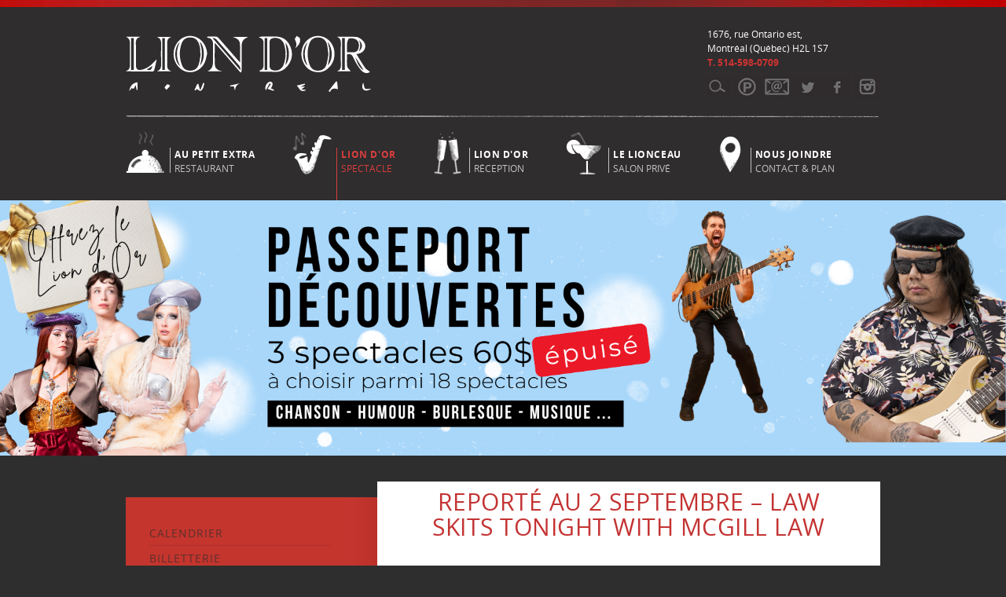

--- FILE ---
content_type: text/html; charset=UTF-8
request_url: http://cabaretliondor.com/evenement/law-skits-tonight-with-mcgill-law/
body_size: 5159
content:
<!DOCTYPE html>
<!--[if IE 8 ]>    <html class="ie8"> <![endif]-->
<!--[if IE 9 ]>    <html class="ie9"> <![endif]-->
<!--[if (gt IE 9)> <html class="ie9b"> <![endif]-->
<!--[if !(IE)]><!--> <html class=""> <!--<![endif]-->
	<head>
		<meta http-equiv="content-type" content="text/html; charset=UTF-8" />
		<title>REPORTÉ au 2 septembre &#8211; Law Skits Tonight with McGill Law &#8211; Cabaret Lion d&#039;orCabaret Lion d&#039;or</title>

		<link rel="stylesheet" href="/ldo-content/themes/liondor/style.css?1769037726" type="text/css" media="screen" />
		<script type="text/javascript" src="/ldo-content/themes/liondor/scripts/jquery-1.9.1.min.js"></script>
		<script src="http://cabaretliondor.com/ldo-content/plugins/new-royalslider/lib/royalslider/jquery.royalslider.min.js"></script>
		<link rel='stylesheet' id='new-royalslider-core-css-css'  href='http://cabaretliondor.com/ldo-content/plugins/new-royalslider/lib/royalslider/royalslider.css?ver=3.2.2' type='text/css' media='all' />
<link rel='stylesheet' id='rsUni-css-css'  href='http://cabaretliondor.com/ldo-content/plugins/new-royalslider/lib/royalslider/skins/default-inverted/rs-default-inverted.css' type='text/css' media='all' />
		
			<script type="text/javascript">
			window._wpemojiSettings = {"baseUrl":"http:\/\/s.w.org\/images\/core\/emoji\/72x72\/","ext":".png","source":{"concatemoji":"http:\/\/cabaretliondor.com\/wp-includes\/js\/wp-emoji-release.min.js?ver=4.2.38"}};
			!function(e,n,t){var a;function o(e){var t=n.createElement("canvas"),a=t.getContext&&t.getContext("2d");return!(!a||!a.fillText)&&(a.textBaseline="top",a.font="600 32px Arial","flag"===e?(a.fillText(String.fromCharCode(55356,56812,55356,56807),0,0),3e3<t.toDataURL().length):(a.fillText(String.fromCharCode(55357,56835),0,0),0!==a.getImageData(16,16,1,1).data[0]))}function i(e){var t=n.createElement("script");t.src=e,t.type="text/javascript",n.getElementsByTagName("head")[0].appendChild(t)}t.supports={simple:o("simple"),flag:o("flag")},t.DOMReady=!1,t.readyCallback=function(){t.DOMReady=!0},t.supports.simple&&t.supports.flag||(a=function(){t.readyCallback()},n.addEventListener?(n.addEventListener("DOMContentLoaded",a,!1),e.addEventListener("load",a,!1)):(e.attachEvent("onload",a),n.attachEvent("onreadystatechange",function(){"complete"===n.readyState&&t.readyCallback()})),(a=t.source||{}).concatemoji?i(a.concatemoji):a.wpemoji&&a.twemoji&&(i(a.twemoji),i(a.wpemoji)))}(window,document,window._wpemojiSettings);
		</script>
		<style type="text/css">
img.wp-smiley,
img.emoji {
	display: inline !important;
	border: none !important;
	box-shadow: none !important;
	height: 1em !important;
	width: 1em !important;
	margin: 0 .07em !important;
	vertical-align: -0.1em !important;
	background: none !important;
	padding: 0 !important;
}
</style>
<meta name="description" content="*** L\'événement est reporté au 2 septembre - conservez vos billets, ils seront valides lors de la prochaine représentation ***

Skit Nite is a ..." />
<meta property="og:title" content="REPORTÉ au 2 septembre &#8211; Law Skits Tonight with McGill Law" />
<meta property="og:description" content="*** L\\\'événement est reporté au 2 septembre - conservez vos billets, ils seront valides lors de la prochaine représentation ***

Skit Nite is a ..." />
<meta property="og:site_name" content="Cabaret Lion d&#039;or" />
<meta property="og:locale" content="fr_FR" />
<meta property="og:url" content="http://cabaretliondor.com/evenement/law-skits-tonight-with-mcgill-law/" />
<meta property="og:image" content="https://cabaretliondor.com/ldo-content/uploads/2020/01/LAW-300x169.png" />
<meta property="og:type" content="website" />
<!-- end seo -->
	<script>
	  (function(i,s,o,g,r,a,m){i['GoogleAnalyticsObject']=r;i[r]=i[r]||function(){
	  (i[r].q=i[r].q||[]).push(arguments)},i[r].l=1*new Date();a=s.createElement(o),
	  m=s.getElementsByTagName(o)[0];a.async=1;a.src=g;m.parentNode.insertBefore(a,m)
	  })(window,document,'script','//www.google-analytics.com/analytics.js','ga');

	  ga('create', 'UA-73281288-1', 'auto');
	  ga('send', 'pageview');

	</script>
	</head>

<body class="liondor">
<div id="fb-root"></div>
<script>(function(d, s, id) {
  var js, fjs = d.getElementsByTagName(s)[0];
  if (d.getElementById(id)) return;
  js = d.createElement(s); js.id = id;
  js.src = "//connect.facebook.net/fr_CA/sdk.js#xfbml=1&version=v2.6&appId=126834164078873";
  fjs.parentNode.insertBefore(js, fjs);
}(document, 'script', 'facebook-jssdk'));</script>



	<div id="header"><div>
	
		<div id="infos-menu">
			<div class="logotop">
			<a href="http://cabaretliondor.com"><img src="/ldo-content/themes/liondor/images/newlogo.png"></a>			</div>
			<div class="adresstop">1676, rue Ontario est,<br> Montréal (Québec) H2L 1S7 <br> <span class="rouge">T. 514-598-0709</span></div>
			<div class="adresstop-extra">1690, rue Ontario est,<br> Montréal (Québec) H2L 1S7 <br> <span class="or">T. 514-527-5552</span></div>
		
			
			
			
			
			
			<div id="socialnetwork">
				<a class="search" title="Faire une recherche sur le site" href="/search">Search</a>
				<a class="parking" title="Trouver un stationnement" href="/se-stationner/">Parking</a>
    			                <a class="mail" title="Inscrivez-vous à l'infolettre" href="/newsletter/">Newsletter</a>
    			<a class="twitter" title="Suivez-nous sur Twitter" href="http://twitter.com/CabaretLiondOr" target="_blank">Twitter</a>
    			<a class="facebook" title="Suivez-nous sur Facebook" href="http://www.facebook.com/pages/Cabaret-Lion-dOr/37227463467" target="_blank">Vimeo</a>
				
									<a class="vimeo" title="Suivez-nous sur Instagram" href="https://www.instagram.com/cabaretliondor/" target="_blank">Instagram</a>
				


			</div>
		</div>
				<!-- menu -->
		
		<div id="hr-header">
		</div>
		
		<ul>
		
			<li>
				<a href="http://aupetitextra.com/menu/" >
					<span>Au Petit Extra</span><br/>Restaurant
				</a>
			</li>
			
			<li>
				<a href="http://cabaretliondor.com" class="current">
					<span>Lion d'or</span><br/>Spectacle
				</a>
			</li>
			
			
			<li>
				<a href="http://cabaretliondor.com/reception/" >
					<span>Lion d'or </span><br/>Réception
				</a>
			</li>
			
			<li>
				<a href="http://aupetitextra.com/salons-prives/" >
					<span>Le Lionceau</span><br/>Salon privé
				</a>
			</li>
			
			
			<li>
				<a href="/nous-joindre/" >
					<span>Nous joindre</span><br/>Contact & Plan
				</a>
			</li>
			
		</ul>
	</div></div>

	<div id="carrousel">
		
<div class="royalSlider-carrousel rsDefault"> 

			<img class="rsImg" src="https://cabaretliondor.com/ldo-content/uploads/2026/01/header.png" alt="image description" />
		
	
   
</div>

<script> 
jQuery(document).ready(function($) {
    $(".royalSlider-carrousel").royalSlider({
    	// general options go gere
    	autoScaleSlider: true,
		imageScaleMode: 'fit-if-smaller',
		imageScalePadding: 0,
		controlNavigation: 'none',
		arrowsNav: true,
		imgWidth: 1400,
		imgHeight: 325,
		slidesSpacing: 0,
		controlNavigation: 'bullets',
		loop: true,
		arrowsNavAutoHide: false,
		controlsInside: false,
		transitionType: 'fade',
		autoPlay: {
			enabled: true,
			pauseOnHover: false,
			delay: 4000
		}
		
    });  
});
</script>	</div>

	<div id="main">
		<div id="sidebar">
	<!-- sidebar défaut -->
<ul>
	<li>
		<a href="/" >Calendrier</a>
	</li>
	<li>
		<a href="/billetterie/" >Billetterie</a>
	</li>
    
    <li>
		<a href="/notre-histoire/" >Notre Histoire</a>
	</li>
    
	<li>
		<a href="/technique/" >Location & Technique</a>
	</li>
	
	<li>
		<a href="/galerie-photo/" >Galerie Photo</a>
	</li>
	<li>
		<a href="/commanditaires-et-partenariat/" >Commanditaires & Partenariat</a>
	</li>
	
	<li>
		<a href="/nous-joindre/" >Nous Joindre</a>
	</li>
</ul>

<div id="logo-extra">
<a href="http://aupetitextra.com/menu/"><img src="/ldo-content/themes/liondor/images/logo-extra.png"></a>
</div>	
	<div class="promos">
	
	
	<div class="royalSlider-pub rsDefault"> 	
			</div>
</div>
</div>	

		<!-- single-evenement.php -->
		
		<!-- contenu -->
		<div id="contenu">

			<!-- titre de page -->
			<h2>REPORTÉ au 2 septembre &#8211; Law Skits Tonight with McGill Law </h2>

						<!-- thumb calendrier -->


			
			<!-- corps de page -->
			<div class="corpsDePage">
            <div class="event">
				<img width="530" height="298" src="https://cabaretliondor.com/ldo-content/uploads/2020/01/LAW-530x298.png" class="attachment-thumb-evenement wp-post-image" alt="LAW" />


				<p class="heure">


						<div>
						<b class="date">Date :
						vendredi, 13 mars 2020						</b>

						<b>Heure : 20h</b>
													(portes :
							19h)
						</b>

						<b class="tarif">
							Tarif : événement reporté</b>
					</div>
				</p>



                
				<p>*** L&rsquo;événement est reporté au 2 septembre &#8211; conservez vos billets, ils seront valides lors de la prochaine représentation ***</p>
<p>Skit Nite is a long-standing tradition at McGill Law School. For 2 to 3 hours, all the inside jokes about the faculty, our peers, our beloved classes and recent news are unleashed. Featuring music, dance, skits, a strong (and hopefully a little funny) entertainment team, and more, the evening is  an event you don&rsquo;t want to miss!</p>
<p>L’édition 2020 s’inspirera de l’ambiance du <em>dating show</em>, unissant un classique de la culture franco-québécoise, <em>Occupation Double</em>, et l’émission emblématique <em>The</em> <em>Bachelor</em>. Préparez-vous donc à une soirée tout en romance, en scandale, en bisbille et en rebondissements.</p>
<p>On a hâte de vous voir le vendredi 13 mars 2020 dès 19h00! Des billets seront disponibles dans l’Atrium les semaines précédant l’événement puis sur le site web du Cabaret le Lion D’or!</p>
<p><em>&#8211; 18 + &#8211;<strong> </strong></em></p>
<p>RSVP</p>

				


							</div>
            </div>

             <div class="retour-evenements">[ <a href="../../">RETOUR AUX EVENEMENTS</a> ]</div>

			<!-- pied de page -->
<div class="footerPage">
		<!-- <div class="social">
		Partagez cette page
	</div> -->
	<div class="social">
		<div class="fb-like" data-href="https://www.facebook.com/cabaretliondor/" data-layout="button_count" data-action="like" data-show-faces="true" data-share="true"></div>
<!-- 		<iframe src="//www.facebook.com/plugins/like.php?href=http%3A%2F%2Fcabaretliondor.com%2Fevenement%2Flaw-skits-tonight-with-mcgill-law%2F&amp;locale=fr_FR&amp;send=false&amp;layout=button_count&amp;width=450&amp;show_faces=false&amp;font&amp;colorscheme=light&amp;action=recommend&amp;height=21&amp;appId=249479058411903" scrolling="no" frameborder="0" style="border:none; overflow:hidden; width: 140px; height:21px;" allowTransparency="true"></iframe>
 -->	</div>
	<div class="social">
		<a href="https://twitter.com/share" class="twitter-share-button" data-via="twitterapi" data-lang="en">Tweet</a>
		<script>!function(d,s,id){var js,fjs=d.getElementsByTagName(s)[0];if(!d.getElementById(id)){js=d.createElement(s);js.id=id;js.src="https://platform.twitter.com/widgets.js";fjs.parentNode.insertBefore(js,fjs);}}(document,"script","twitter-wjs");</script>
	</div>
	<div class="clear"></div>
</div>
		</div>

	<!-- balise de fermeture "main" -->
	</div>

<div class="clear"></div>

<div id="footer">

	<!-- liens de navigation -->
	<div>

		<!-- navigation sous menu -->
		
		<div class="adresse">
			<p>
				© 2026  Tous droits réservés  <br>Réalisation Atelier Voir
			
			</p>
            <br />
            <a href="http://cabaretliondor.com">> Consultez le calendrier de nos spectacles</a>
            <br />
            <a href="http://aupetitextra.com/menu/">> Consultez la carte de notre restaurant</a>
            <br />
            <a href="/newsletter/" class="infolettres-lien">Abonnez vous à l'infolettre</a>
            
		</div>
		
		


		<!-- adresse 1 -->
		<div class="adresse">
			<p>
				Cabaret Lion d'Or :<br>
				<span>1676, rue Ontario est, Montréal (Québec)  H2L 1S7</span>
			</p>
			<p>
				Téléphone<br>
				<span>514-598-0709</span>
			</p>
			<p>
					Courriel <br>
				<span><a href="mailto:info@cabaretliondor.com">info(at)cabaretliondor.com</a></span>
			</p>
		</div>
		
		<!-- adresse 2 -->
		<div class="adresse">
			<p>
				Au Petit Extra :<br>
				<span>1690, rue Ontario est, Montréal (Québec)  H2L 1S7</span>
			</p>
			<p>
				Téléphone<br>
				<span>514-527-5552</span>
			</p>
			<p>
				Courriel <br>
				<span><a href="mailto:info@aupetitextra.com">info(at)aupetitextra.com</a></span>
			
			</p>
		</div>
		
		<div class="clear"></div>
		
		<!-- logos partenaires -->
		<!-- <div class="logos">
			Logos des partenaires
		</div> -->

	</div>

</div>
<script type='text/javascript' src='/ldo-content/themes/liondor/scripts/global.js'></script>
<script type="text/javascript"> 
$(document).ready(function() {
    $(".rsGalerie").royalSlider({
    	
    	autoScaleSlider: true,
		autoScaleSliderWidth:600,
		autoScaleSliderHeight:420,
		imageScaleMode: 'fill',
		controlNavigation: 'thumbnails',
		arrowsNavAutoHide:false,
		imgWidth: 600,
		imgHeight: 420,
		slidesSpacing: 0,
		loop: true,
		sliderDrag:true,
		sliderTouch:true,
		controlsInside: true,
		transitionType: 'move',
		autoPlay: {
			enabled: false,
			pauseOnHover: false,
			delay: 6000
		},
		thumbs: {

    		spacing: 1,
			firstMargin: false,
    		arrowsAutoHide: false
			
    	}
    });  
});

function isEmpty( el ){
  return !$.trim(el.html())
}

if (!isEmpty($('.royalSlider-pub'))) {
  $(document).ready(function() {
    $(".royalSlider-pub").royalSlider({
    	// general options go gere
    	autoScaleSlider: true,
		autoScaleSliderWidth:320,
		autoScaleSliderHeight:185,
		imageScaleMode: 'fit-if-smaller',
		imageScalePadding: 0,
		controlNavigation: 'none',
		arrowsNav: false,
		imgWidth: 320,
		imgHeight: 185,
		slidesSpacing: 0,
		loop: true,
		sliderDrag:false,
		sliderTouch:false,
		controlsInside: false,
		transitionType: 'fade',
		autoPlay: {
			enabled: true,
			pauseOnHover: false,
			delay: 10000
		}
		
    });  
});
}
</script>
</body>
</html>